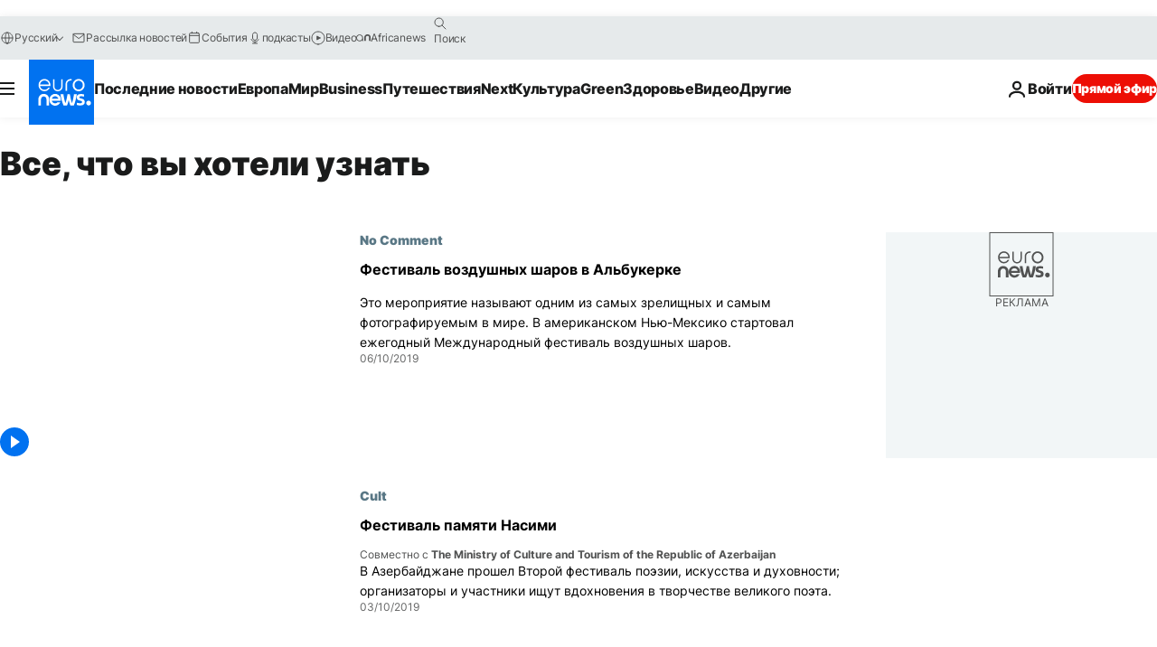

--- FILE ---
content_type: application/javascript
request_url: https://ml314.com/utsync.ashx?pub=&adv=&et=0&eid=84280&ct=js&pi=&fp=&clid=&if=0&ps=&cl=&mlt=&data=&&cp=https%3A%2F%2Fru.euronews.com%2Ftag%2Ffestival%3Fp%3D11&pv=1769442193640_vsaxs9o1g&bl=en-us@posix&cb=2761326&return=&ht=&d=&dc=&si=1769442193640_vsaxs9o1g&cid=&s=1280x720&rp=&v=2.8.0.252
body_size: 706
content:
_ml.setFPI('3658580862498766931');_ml.syncCallback({"es":true,"ds":true});_ml.processTag({ url: 'https://dpm.demdex.net/ibs:dpid=22052&dpuuid=3658580862498766931&redir=', type: 'img' });
_ml.processTag({ url: 'https://idsync.rlcdn.com/395886.gif?partner_uid=3658580862498766931', type: 'img' });
_ml.processTag({ url: 'https://match.adsrvr.org/track/cmf/generic?ttd_pid=d0tro1j&ttd_tpi=1', type: 'img' });
_ml.processTag({ url: 'https://trc.taboola.com/sg/bombora/1/cm?redirect=https://ml314.com/csync.ashx%3Ffp=<TUID>%26person_id=3658580862498766931%26eid=50077', type: 'img' });
